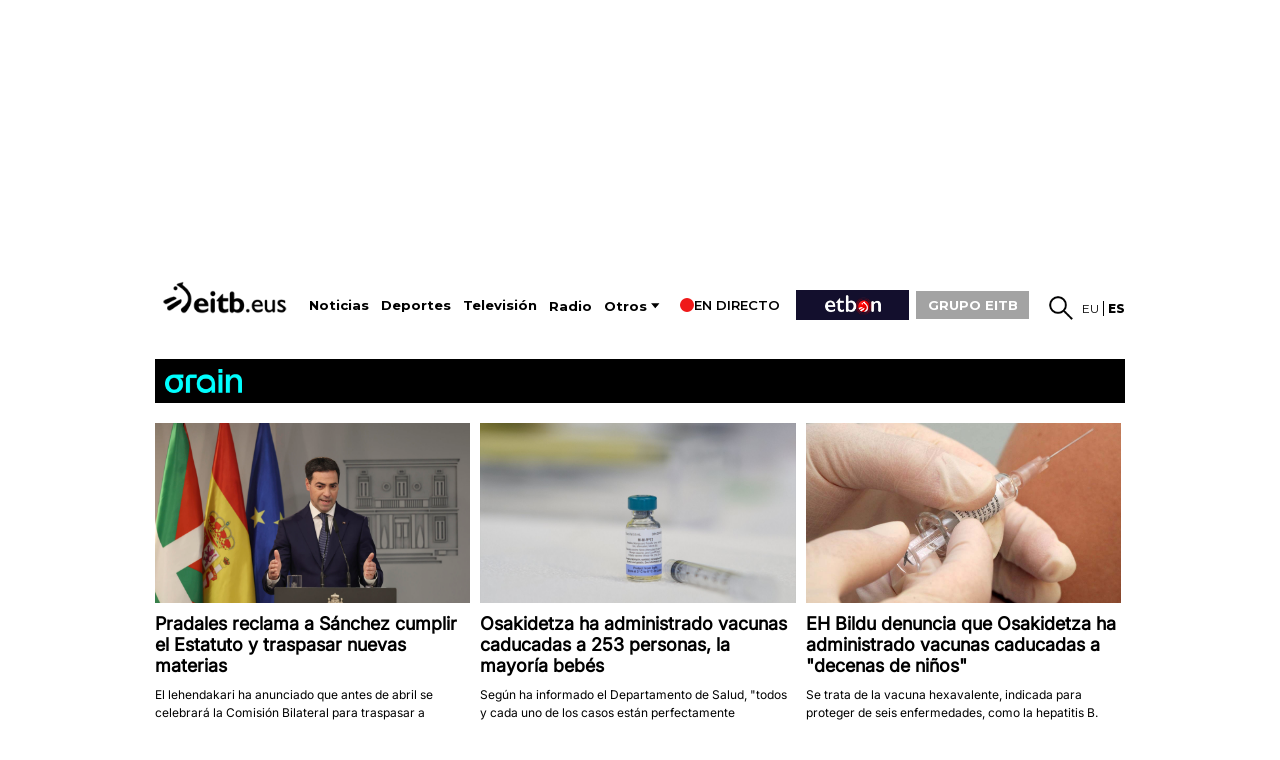

--- FILE ---
content_type: text/plain; charset=ISO-8859-1
request_url: https://time.akamai.com/?_=1769547480842
body_size: 10
content:
1769547484

--- FILE ---
content_type: text/plain; charset=ISO-8859-1
request_url: https://time.akamai.com/?_=1769547480843
body_size: 10
content:
1769547486